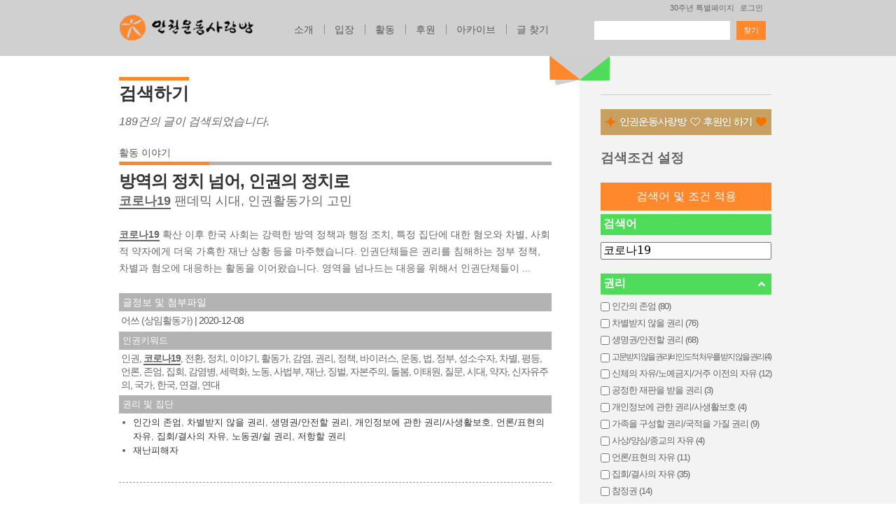

--- FILE ---
content_type: text/html; charset=utf-8
request_url: https://www.sarangbang.or.kr/search?log=0&search=%EC%BD%94%EB%A1%9C%EB%82%9819
body_size: 54504
content:
<!DOCTYPE html>
<!--[if IEMobile 7]><html class="iem7"  lang="ko" dir="ltr"><![endif]-->
<!--[if lte IE 6]><html class="lt-ie9 lt-ie8 lt-ie7"  lang="ko" dir="ltr"><![endif]-->
<!--[if (IE 7)&(!IEMobile)]><html class="lt-ie9 lt-ie8"  lang="ko" dir="ltr"><![endif]-->
<!--[if IE 8]><html class="lt-ie9"  lang="ko" dir="ltr"><![endif]-->
<!--[if (gte IE 9)|(gt IEMobile 7)]><!--><html  lang="ko" dir="ltr" prefix="content: http://purl.org/rss/1.0/modules/content/ dc: http://purl.org/dc/terms/ foaf: http://xmlns.com/foaf/0.1/ og: http://ogp.me/ns# rdfs: http://www.w3.org/2000/01/rdf-schema# sioc: http://rdfs.org/sioc/ns# sioct: http://rdfs.org/sioc/types# skos: http://www.w3.org/2004/02/skos/core# xsd: http://www.w3.org/2001/XMLSchema#"><!--<![endif]-->

<head profile="http://www.w3.org/1999/xhtml/vocab">
  <meta charset="utf-8" />
<meta name="Generator" content="Drupal 7 (http://drupal.org)" />
<link rel="canonical" href="/search" />
<link rel="shortlink" href="/node/72421" />
<link rel="shortcut icon" href="//www.sarangbang.or.kr/sites/default/themes/zen-sarangbang/favicon.ico" type="image/vnd.microsoft.icon" />
  <title>검색하기 | 인권운동사랑방</title>
    <meta name="MobileOptimized" content="width">
    <meta name="HandheldFriendly" content="true">
    <!--meta name="viewport" content="width=device-width"-->
	<meta name="viewport" content="width=device-width, initial-scale=1.0, user-scalable=0, minimum-scale=1.0, maximum-scale=1.0">
  <meta http-equiv="cleartype" content="on">

  <style>
@import url("//www.sarangbang.or.kr/modules/system/system.base.css?rtrhia");
@import url("//www.sarangbang.or.kr/modules/system/system.messages.css?rtrhia");
@import url("//www.sarangbang.or.kr/modules/system/system.theme.css?rtrhia");
</style>
<style>
@import url("//www.sarangbang.or.kr/sites/default/modules/simplenews/simplenews.css?rtrhia");
@import url("//www.sarangbang.or.kr/modules/comment/comment.css?rtrhia");
@import url("//www.sarangbang.or.kr/sites/default/modules/date/date_api/date.css?rtrhia");
@import url("//www.sarangbang.or.kr/sites/default/modules/date/date_popup/themes/datepicker.1.7.css?rtrhia");
@import url("//www.sarangbang.or.kr/modules/field/theme/field.css?rtrhia");
@import url("//www.sarangbang.or.kr/sites/default/modules/scald/modules/fields/mee/css/editor-global.css?rtrhia");
@import url("//www.sarangbang.or.kr/modules/node/node.css?rtrhia");
@import url("//www.sarangbang.or.kr/modules/user/user.css?rtrhia");
@import url("//www.sarangbang.or.kr/sites/default/modules/views/css/views.css?rtrhia");
</style>
<style>
@import url("//www.sarangbang.or.kr/sites/default/modules/ctools/css/ctools.css?rtrhia");
@import url("//www.sarangbang.or.kr/sites/default/modules/panels/css/panels.css?rtrhia");
@import url("//www.sarangbang.or.kr/sites/default/libraries/superfish/css/superfish.css?rtrhia");
</style>
<style>
@import url("//www.sarangbang.or.kr/sites/default/themes/zen-sarangbang/css/normalize.css?rtrhia");
@import url("//www.sarangbang.or.kr/sites/default/themes/zen-sarangbang/css/wireframes.css?rtrhia");
@import url("//www.sarangbang.or.kr/sites/default/themes/zen-sarangbang/css/layouts/responsive-sidebars.css?rtrhia");
@import url("//www.sarangbang.or.kr/sites/default/themes/zen-sarangbang/css/tabs.css?rtrhia");
@import url("//www.sarangbang.or.kr/sites/default/themes/zen-sarangbang/css/pages.css?rtrhia");
@import url("//www.sarangbang.or.kr/sites/default/themes/zen-sarangbang/css/blocks.css?rtrhia");
@import url("//www.sarangbang.or.kr/sites/default/themes/zen-sarangbang/css/navigation.css?rtrhia");
@import url("//www.sarangbang.or.kr/sites/default/themes/zen-sarangbang/css/comments.css?rtrhia");
@import url("//www.sarangbang.or.kr/sites/default/themes/zen-sarangbang/css/forms.css?rtrhia");
@import url("//www.sarangbang.or.kr/sites/default/themes/zen-sarangbang/css/fields.css?rtrhia");
@import url("//www.sarangbang.or.kr/sites/default/themes/zen-sarangbang/css/print.css?rtrhia");
@import url("//www.sarangbang.or.kr/sites/default/themes/zen-sarangbang/css/common.css?rtrhia");
@import url("//www.sarangbang.or.kr/sites/default/themes/zen-sarangbang/css/front.css?rtrhia");
@import url("//www.sarangbang.or.kr/sites/default/themes/zen-sarangbang/css/list.css?rtrhia");
@import url("//www.sarangbang.or.kr/sites/default/themes/zen-sarangbang/css/search.css?rtrhia");
@import url("//www.sarangbang.or.kr/sites/default/themes/zen-sarangbang/css/view.css?rtrhia");
@import url("//www.sarangbang.or.kr/sites/default/themes/zen-sarangbang/css/responsive.css?rtrhia");
@import url("//www.sarangbang.or.kr/sites/default/themes/zen-sarangbang/css/write.css?rtrhia");
@import url("//www.sarangbang.or.kr/sites/default/themes/zen-sarangbang/libraries/fontawesome/css/all.min.css?rtrhia");
@import url("//www.sarangbang.or.kr/sites/default/themes/zen-sarangbang/libraries/bootstrap/css/bootstrap.custom.css?rtrhia");
</style>
  <script src="//www.sarangbang.or.kr/sites/default/files/js/js_vDrW3Ry_4gtSYaLsh77lWhWjIC6ml2QNkcfvfP5CVFs.js"></script>
<script src="//www.sarangbang.or.kr/sites/default/files/js/js_VSKym_zvLDl1YMcD5l44PH639lM-s2e_cUdppITeDjA.js"></script>
<script src="//www.sarangbang.or.kr/sites/default/files/js/js_MnUZ2m6LubbZuwvldzJQzhtbDwKM6Q8p_ldm3NLJ7Fw.js"></script>
<script>(function(i,s,o,g,r,a,m){i["GoogleAnalyticsObject"]=r;i[r]=i[r]||function(){(i[r].q=i[r].q||[]).push(arguments)},i[r].l=1*new Date();a=s.createElement(o),m=s.getElementsByTagName(o)[0];a.async=1;a.src=g;m.parentNode.insertBefore(a,m)})(window,document,"script","//www.google-analytics.com/analytics.js","ga");ga("create", "UA-10619556-1", {"cookieDomain":"auto"});ga("send", "pageview");</script>
<script src="//www.sarangbang.or.kr/sites/default/files/js/js_o1qyFjHGhEWoCZtyevLVOe-EhiiwbEVK3Nt2EwOFxfo.js"></script>
<script src="//www.sarangbang.or.kr/sites/default/files/js/js_pG4ShUxy4kEY4OeB1Ta24MFvpzlCEwpwagR6ejFon98.js"></script>
<script>jQuery.extend(Drupal.settings, {"basePath":"\/","pathPrefix":"","ajaxPageState":{"theme":"zen_sarangbang","theme_token":"AeX-fr1EuV3KKGiMT2WaX3AeoVvIiCa8EqNzmrTT3Gk","js":{"modules\/statistics\/statistics.js":1,"misc\/jquery.js":1,"misc\/jquery.once.js":1,"misc\/drupal.js":1,"sites\/default\/modules\/autoupload\/js\/autoupload.js":1,"public:\/\/languages\/ko_6BMFcdOmvUSzqYYaSApQcdNOV9jtQNkAtwBsFhD7XY8.js":1,"sites\/default\/modules\/srb\/srb.js":1,"sites\/default\/pages\/search.js":1,"sites\/default\/modules\/google_analytics\/googleanalytics.js":1,"0":1,"sites\/default\/libraries\/superfish\/jquery.hoverIntent.minified.js":1,"sites\/default\/libraries\/superfish\/sfsmallscreen.js":1,"sites\/default\/libraries\/superfish\/supposition.js":1,"sites\/default\/libraries\/superfish\/superfish.js":1,"sites\/default\/libraries\/superfish\/supersubs.js":1,"sites\/default\/modules\/superfish\/superfish.js":1,"sites\/default\/themes\/zen-sarangbang\/js\/script.js":1,"sites\/default\/themes\/zen-sarangbang\/js\/autofill-writing-kokji.js":1,"sites\/default\/themes\/zen-sarangbang\/js\/common.js":1},"css":{"modules\/system\/system.base.css":1,"modules\/system\/system.menus.css":1,"modules\/system\/system.messages.css":1,"modules\/system\/system.theme.css":1,"sites\/default\/modules\/simplenews\/simplenews.css":1,"modules\/comment\/comment.css":1,"sites\/default\/modules\/date\/date_api\/date.css":1,"sites\/default\/modules\/date\/date_popup\/themes\/datepicker.1.7.css":1,"modules\/field\/theme\/field.css":1,"sites\/default\/modules\/scald\/modules\/fields\/mee\/css\/editor-global.css":1,"modules\/node\/node.css":1,"modules\/user\/user.css":1,"sites\/default\/modules\/views\/css\/views.css":1,"sites\/default\/modules\/ctools\/css\/ctools.css":1,"sites\/default\/modules\/panels\/css\/panels.css":1,"sites\/default\/libraries\/superfish\/css\/superfish.css":1,"sites\/default\/themes\/zen-sarangbang\/system.menus.css":1,"sites\/default\/themes\/zen-sarangbang\/css\/normalize.css":1,"sites\/default\/themes\/zen-sarangbang\/css\/wireframes.css":1,"sites\/default\/themes\/zen-sarangbang\/css\/layouts\/responsive-sidebars.css":1,"sites\/default\/themes\/zen-sarangbang\/css\/page-backgrounds.css":1,"sites\/default\/themes\/zen-sarangbang\/css\/tabs.css":1,"sites\/default\/themes\/zen-sarangbang\/css\/pages.css":1,"sites\/default\/themes\/zen-sarangbang\/css\/blocks.css":1,"sites\/default\/themes\/zen-sarangbang\/css\/navigation.css":1,"sites\/default\/themes\/zen-sarangbang\/css\/comments.css":1,"sites\/default\/themes\/zen-sarangbang\/css\/forms.css":1,"sites\/default\/themes\/zen-sarangbang\/css\/fields.css":1,"sites\/default\/themes\/zen-sarangbang\/css\/print.css":1,"sites\/default\/themes\/zen-sarangbang\/css\/common.css":1,"sites\/default\/themes\/zen-sarangbang\/css\/front.css":1,"sites\/default\/themes\/zen-sarangbang\/css\/list.css":1,"sites\/default\/themes\/zen-sarangbang\/css\/search.css":1,"sites\/default\/themes\/zen-sarangbang\/css\/view.css":1,"sites\/default\/themes\/zen-sarangbang\/css\/responsive.css":1,"sites\/default\/themes\/zen-sarangbang\/css\/write.css":1,"sites\/default\/themes\/zen-sarangbang\/libraries\/fontawesome\/css\/all.min.css":1,"sites\/default\/themes\/zen-sarangbang\/libraries\/bootstrap\/css\/bootstrap.custom.css":1}},"googleanalytics":{"trackOutbound":1,"trackMailto":1,"trackDownload":1,"trackDownloadExtensions":"7z|aac|arc|arj|asf|asx|avi|bin|csv|doc(x|m)?|dot(x|m)?|exe|flv|gif|gz|gzip|hqx|jar|jpe?g|js|mp(2|3|4|e?g)|mov(ie)?|msi|msp|pdf|phps|png|ppt(x|m)?|pot(x|m)?|pps(x|m)?|ppam|sld(x|m)?|thmx|qtm?|ra(m|r)?|sea|sit|tar|tgz|torrent|txt|wav|wma|wmv|wpd|xls(x|m|b)?|xlt(x|m)|xlam|xml|z|zip"},"statistics":{"data":{"nid":"72421"},"url":"\/modules\/statistics\/statistics.php"},"superfish":{"1":{"id":"1","sf":{"animation":{"opacity":"show","height":"show"},"speed":"\u0027fast\u0027","autoArrows":false,"dropShadows":true,"disableHI":false},"plugins":{"smallscreen":{"mode":"window_width","breakpoint":781,"addSelected":false,"menuClasses":false,"hyperlinkClasses":false,"title":"\uba54\ub274"},"supposition":true,"bgiframe":false,"supersubs":{"minWidth":"12","maxWidth":"27","extraWidth":1}}}}});</script>
      <!--[if lt IE 9]>
    <script src="/sites/default/themes/zen/js/html5-respond.js"></script>
    <![endif]-->
  </head>
<body class="html not-front not-logged-in one-sidebar sidebar-second page-node page-node- page-node-72421 node-type-page section-search page-panels" >
      <p id="skip-link">
      <a href="#main-menu" class="element-invisible element-focusable">Jump to navigation</a>
    </p>
      
<header id="header" role="banner">
	<div class="width-940">
    	<hgroup id="name-and-slogan">
        	<h1 id="site-name">
       			<a href="/" title="홈" rel="home" id="logo"><img src="//www.sarangbang.or.kr/sites/default/themes/zen-sarangbang/logo.png" alt="인권운동사랑방" /></a>
    		</h1>
    	</hgroup><!-- /#name-and-slogan -->
		<!--i class="fas fa-search"></i-->
		  <div class="header__region region region-header">
    <div id="block-system-user-menu" class="block block-system block-menu first last odd" role="navigation">

      
  <ul class="menu"><li class="menu__item is-leaf first leaf"><a href="https://30th-sarangbang.webflow.io/" title="" class="menu__link">30주년 특별페이지</a></li>
<li class="menu__item is-leaf last leaf"><a href="/user/login" class="menu__link">로그인</a></li>
</ul>
</div><!-- /.block -->
  </div><!-- /.region -->
		<div id="mobile-search">
			<form action="/search" method="GET">
				<input type="hidden" name="log" value="1" />
 				<input type="text" name="search" value="" size="15" maxlength="128" />
				<input type="submit" value="찾기"   class="element-invisible"/>
			</form>
		</div><!-- end of mobile-search-->
	</div><!-- end of width-940-->
</header>

<div id="page">
    <div id="main">
		<div id="mobile-banner">
			<a href="/content/support"><img src="/sites/default/images/bn_main_02_780.jpg" alt="인권운동사랑방 후원하기" /></a>
		</div>
    <div id="content" class="column" role="main">
                  <a id="main-content"></a>
                    <h1 class="title" id="page-title">검색하기</h1>
                                    


<article class="node-72421 node node-page view-mode-full clearfix" about="/search" typeof="foaf:Document">

      <header>
                  <span property="dc:title" content="검색하기" class="rdf-meta element-hidden"></span>
      
          </header>
  
  <div class="field field-name-body field-type-text-with-summary field-label-hidden"><div class="field-items"><div class="field-item even" property="content:encoded"><div id="search-list-wrap">
	<form action="/search" method="GET" id="search-form-mobile" name="search-form-mobile">
		<input type="text" name="search-mobile" id="search-mobile" title="검색어 입력" placeholder="검색어 입력" value="코로나19" / >
		<input type="submit" value="검색" class="submit"  />
	</form>
	<p class="description">189건의 글이 검색되었습니다. </p>
	<ul class="search-list">
					<li class="even search-item">
				<p class="kokji">
											<span>활동 이야기</span>
									</p>
				<h2><a href="/writing/73604">방역의 정치 넘어, 인권의 정치로</a></h2>
				<h3><a href="/writing/73604"><em class="highlighted">코로나19</em> 팬데믹 시대, 인권활동가의 고민</a></h3>
				<p class="body"><a href="/writing/73604"><em class="highlighted">코로나19</em> 확산 이후 한국 사회는 강력한 방역 정책과 행정 조치, 특정 집단에 대한 혐오와 차별, 사회적 약자에게 더욱 가혹한 재난 상황 등을 마주했습니다. 인권단체들은 권리를 침해하는 정부 정책, 차별과 혐오에 대응하는 활동을 이어왔습니다. 영역을 넘나드는 대응을 위해서 인권단체들이 ...</a></p>
				<div class="item-meta">
					<div class="item-info">
						<label>글정보 및 첨부파일</label>
						<p>
											
													<span><a href="/search?author=%EC%96%B4%EC%93%B0%20%28%EC%83%81%EC%9E%84%ED%99%9C%EB%8F%99%EA%B0%80%29">어쓰 (상임활동가)</a></span>
													<span>2020-12-08</span>
							<!--span>120번 읽음</span-->
							<!--span>s: 274</span-->
						</p>
					</div>
											<div><label>인권키워드</label><p><a href="/search?log=0&search=%EC%9D%B8%EA%B6%8C">인권</a>, <a href="/search?log=0&search=%3Cem%20class%3D%22highlighted%22%3E%EC%BD%94%EB%A1%9C%EB%82%9819%3C%2Fem%3E"><em class="highlighted">코로나19</em></a>, <a href="/search?log=0&search=%EC%A0%84%ED%99%98">전환</a>, <a href="/search?log=0&search=%EC%A0%95%EC%B9%98">정치</a>, <a href="/search?log=0&search=%EC%9D%B4%EC%95%BC%EA%B8%B0">이야기</a>, <a href="/search?log=0&search=%ED%99%9C%EB%8F%99%EA%B0%80">활동가</a>, <a href="/search?log=0&search=%EA%B0%90%EC%97%BC">감염</a>, <a href="/search?log=0&search=%EA%B6%8C%EB%A6%AC">권리</a>, <a href="/search?log=0&search=%EC%A0%95%EC%B1%85">정책</a>, <a href="/search?log=0&search=%EB%B0%94%EC%9D%B4%EB%9F%AC%EC%8A%A4">바이러스</a>, <a href="/search?log=0&search=%EC%9A%B4%EB%8F%99">운동</a>, <a href="/search?log=0&search=%EB%B2%95">법</a>, <a href="/search?log=0&search=%EC%A0%95%EB%B6%80">정부</a>, <a href="/search?log=0&search=%EC%84%B1%EC%86%8C%EC%88%98%EC%9E%90">성소수자</a>, <a href="/search?log=0&search=%EC%B0%A8%EB%B3%84">차별</a>, <a href="/search?log=0&search=%ED%8F%89%EB%93%B1">평등</a>, <a href="/search?log=0&search=%EC%96%B8%EB%A1%A0">언론</a>, <a href="/search?log=0&search=%EC%A1%B4%EC%97%84">존엄</a>, <a href="/search?log=0&search=%EC%A7%91%ED%9A%8C">집회</a>, <a href="/search?log=0&search=%EA%B0%90%EC%97%BC%EB%B3%91">감염병</a>, <a href="/search?log=0&search=%EC%84%B8%EB%A0%A5%ED%99%94">세력화</a>, <a href="/search?log=0&search=%EB%85%B8%EB%8F%99">노동</a>, <a href="/search?log=0&search=%EC%82%AC%EB%B2%95%EB%B6%80">사법부</a>, <a href="/search?log=0&search=%EC%9E%AC%EB%82%9C">재난</a>, <a href="/search?log=0&search=%EC%A7%95%EB%B2%8C">징벌</a>, <a href="/search?log=0&search=%EC%9E%90%EB%B3%B8%EC%A3%BC%EC%9D%98">자본주의</a>, <a href="/search?log=0&search=%EB%8F%8C%EB%B4%84">돌봄</a>, <a href="/search?log=0&search=%EC%9D%B4%ED%83%9C%EC%9B%90">이태원</a>, <a href="/search?log=0&search=%EC%A7%88%EB%AC%B8">질문</a>, <a href="/search?log=0&search=%EC%8B%9C%EB%8C%80">시대</a>, <a href="/search?log=0&search=%EC%95%BD%EC%9E%90">약자</a>, <a href="/search?log=0&search=%EC%8B%A0%EC%9E%90%EC%9C%A0%EC%A3%BC%EC%9D%98">신자유주의</a>, <a href="/search?log=0&search=%EA%B5%AD%EA%B0%80">국가</a>, <a href="/search?log=0&search=%ED%95%9C%EA%B5%AD">한국</a>, <a href="/search?log=0&search=%EC%97%B0%EA%B2%B0">연결</a>, <a href="/search?log=0&search=%EC%97%B0%EB%8C%80">연대</a></p></div>
																<div>
							<label>권리 및 집단</label>
							<ul class="category">
								<li><a href="/search?tid%5B%5D=61">인간의 존엄</a>, <a href="/search?tid%5B%5D=62">차별받지 않을 권리</a>, <a href="/search?tid%5B%5D=63">생명권/안전할 권리</a>, <a href="/search?tid%5B%5D=67">개인정보에 관한 권리/사생활보호</a>, <a href="/search?tid%5B%5D=70">언론/표현의 자유</a>, <a href="/search?tid%5B%5D=71">집회/결사의 자유</a>, <a href="/search?tid%5B%5D=73">노동권/쉴 권리</a>, <a href="/search?tid%5B%5D=76">저항할 권리</a></li><li><a href="/search?tid%5B%5D=88">재난피해자</a></li>							</ul>
						</div>
									</div>
		</li>
						<li class="odd search-item">
				<p class="kokji">
											<span>사랑방의 한달</span>
									</p>
				<h2><a href="/writing/73343">5월 사랑방에서는 어떤 활동들을?</a></h2>
				<h3><a href="/writing/73343"></a></h3>
				<p class="body"><a href="/writing/73343">... 함께 쉼을 잘 권하고 보장하기 위한 조직의 역할을 고민해 나가보려 합니다. 5월 14일, <em class="highlighted">코로나19</em> 대응, 지금 필요한 것은 이태원 클럽에 <em class="highlighted">코로나19</em> 확진자가 다녀갔다는 소식이 전해진 이후 지자체는 재난문자에 불필요한 성 정체성을 명기하고, 언론은 성소수자 이야기를 자극적으로 전달하기에...</a></p>
				<div class="item-meta">
					<div class="item-info">
						<label>글정보 및 첨부파일</label>
						<p>
											
													<span><a href="/search?author=%EC%9D%B8%EA%B6%8C%EC%9A%B4%EB%8F%99%EC%82%AC%EB%9E%91%EB%B0%A9">인권운동사랑방</a></span>
													<span>2020-06-12</span>
							<!--span>83번 읽음</span-->
							<!--span>s: 272</span-->
						</p>
					</div>
											<div><label>인권키워드</label><p><a href="/search?log=0&search=%EA%B5%AD%ED%9A%8C">국회</a>, <a href="/search?log=0&search=%3Cem%20class%3D%22highlighted%22%3E%EC%BD%94%EB%A1%9C%EB%82%9819%3C%2Fem%3E"><em class="highlighted">코로나19</em></a>, <a href="/search?log=0&search=%EC%82%AC%EB%9E%91%EB%B0%A9">사랑방</a>, <a href="/search?log=0&search=%EC%84%B8%EC%9B%94%ED%98%B8%EC%B0%B8%EC%82%AC">세월호참사</a>, <a href="/search?log=0&search=%EA%B6%8C%EB%A6%AC">권리</a>, <a href="/search?log=0&search=%EC%B0%A8%EB%B3%84%EA%B8%88%EC%A7%80%EB%B2%95">차별금지법</a>, <a href="/search?log=0&search=%EB%85%B8%EB%9E%80%EB%A6%AC%EB%B3%B8%EC%9D%B8%EA%B6%8C%EB%AA%A8%EC%9E%84">노란리본인권모임</a>, <a href="/search?log=0&search=%EC%83%9D%EB%AA%85">생명</a>, <a href="/search?log=0&search=%EC%A7%91%ED%9A%8C">집회</a>, <a href="/search?log=0&search=%ED%9C%B4%EA%B0%80">휴가</a>, <a href="/search?log=0&search=%ED%8F%89%EB%93%B1">평등</a>, <a href="/search?log=0&search=%EA%B7%B8%EB%A6%B0%EB%89%B4%EB%94%9C">그린뉴딜</a>, <a href="/search?log=0&search=%EC%84%B1%EC%86%8C%EC%88%98%EC%9E%90">성소수자</a>, <a href="/search?log=0&search=%EC%A1%B4%EC%97%84">존엄</a>, <a href="/search?log=0&search=%EC%A7%91%EC%8B%9C%EB%B2%95">집시법</a>, <a href="/search?log=0&search=%EC%B0%A8%EB%B3%84">차별</a>, <a href="/search?log=0&search=%ED%8E%98%EB%AF%B8%EB%8B%88%EC%A6%98">페미니즘</a>, <a href="/search?log=0&search=%ED%94%BC%ED%95%B4%EC%9E%90">피해자</a>, <a href="/search?log=0&search=%EA%B2%BD%EC%B0%B0">경찰</a>, <a href="/search?log=0&search=%EC%A4%91%EB%8C%80%EC%9E%AC%ED%95%B4%EA%B8%B0%EC%97%85%EC%B2%98%EB%B2%8C%EB%B2%95">중대재해기업처벌법</a>, <a href="/search?log=0&search=%ED%8A%B8%EB%9E%9C%EC%8A%A4%EC%A0%A0%EB%8D%94">트랜스젠더</a>, <a href="/search?log=0&search=%EA%B3%B5%EB%8B%A8">공단</a>, <a href="/search?log=0&search=%EC%9D%B4%EC%95%BC%EA%B8%B0">이야기</a>, <a href="/search?log=0&search=%EC%A1%B0%EC%A7%81">조직</a>, <a href="/search?log=0&search=%EC%82%B0%EC%9E%AC">산재</a>, <a href="/search?log=0&search=%EA%B5%AD%EA%B0%80%EC%9D%B8%EA%B6%8C%EC%9C%84%EC%9B%90%ED%9A%8C">국가인권위원회</a>, <a href="/search?log=0&search=%EB%B6%88%ED%8F%89%EB%93%B1">불평등</a>, <a href="/search?log=0&search=%EC%84%B8%EC%9B%94%ED%98%B8">세월호</a>, <a href="/search?log=0&search=%EC%95%88%EC%A0%84">안전</a>, <a href="/search?log=0&search=%EC%96%B8%EB%A1%A0">언론</a>, <a href="/search?log=0&search=%EC%97%AC%EC%84%B1">여성</a>, <a href="/search?log=0&search=%EC%9D%B8%EA%B6%8C">인권</a>, <a href="/search?log=0&search=%EC%9E%84%EA%B8%88">임금</a>, <a href="/search?log=0&search=%EC%9E%AC%EB%82%9C%EC%B0%B8%EC%82%AC">재난참사</a>, <a href="/search?log=0&search=%EC%B0%B8%EC%82%AC">참사</a>, <a href="/search?log=0&search=%EB%B0%98%EC%B0%A8%EB%B3%84">반차별</a>, <a href="/search?log=0&search=11%EC%A1%B0">11조</a>, <a href="/search?log=0&search=%ED%97%8C%EB%B2%95%EB%B6%88%ED%95%A9%EC%B9%98">헌법불합치</a>, <a href="/search?log=0&search=%EB%B2%94%EC%A3%84">범죄</a>, <a href="/search?log=0&search=%EB%8B%A4%EC%A7%90">다짐</a>, <a href="/search?log=0&search=%EC%A7%84%EC%83%81%EA%B7%9C%EB%AA%85">진상규명</a>, <a href="/search?log=0&search=%EB%85%B9%EC%83%89%EC%84%B1%EC%9E%A5">녹색성장</a>, <a href="/search?log=0&search=%EC%9D%B4%ED%83%9C%EC%9B%90">이태원</a>, <a href="/search?log=0&search=%EC%8B%9C%EB%AF%BC%EC%82%AC%ED%9A%8C">시민사회</a>, <a href="/search?log=0&search=%EC%9A%B4%EB%8F%99">운동</a>, <a href="/search?log=0&search=%EC%9D%BC%EC%9E%90%EB%A6%AC">일자리</a>, <a href="/search?log=0&search=%EC%A0%9C%EB%8F%84">제도</a>, <a href="/search?log=0&search=%EC%A0%95%EC%B1%85">정책</a>, <a href="/search?log=0&search=%EB%94%94%EC%A7%80%ED%84%B8">디지털</a>, <a href="/search?log=0&search=%EC%9D%B4%EB%AA%85%EB%B0%95">이명박</a>, <a href="/search?log=0&search=%EC%97%B0%EB%8C%80">연대</a>, <a href="/search?log=0&search=%EB%B0%B0%EC%A0%9C">배제</a>, <a href="/search?log=0&search=%EC%A0%95%EB%B6%80">정부</a></p></div>
																<div>
							<label>권리 및 집단</label>
							<ul class="category">
								<li><a href="/search?tid%5B%5D=61">인간의 존엄</a>, <a href="/search?tid%5B%5D=62">차별받지 않을 권리</a>, <a href="/search?tid%5B%5D=63">생명권/안전할 권리</a>, <a href="/search?tid%5B%5D=70">언론/표현의 자유</a>, <a href="/search?tid%5B%5D=71">집회/결사의 자유</a>, <a href="/search?tid%5B%5D=73">노동권/쉴 권리</a>, <a href="/search?tid%5B%5D=76">저항할 권리</a></li>							</ul>
						</div>
									</div>
		</li>
						<li class="even search-item">
				<p class="kokji">
											<span>사랑방의 한달</span>
									</p>
				<h2><a href="/writing/73290">4월의 인권으로 읽는 세상</a></h2>
				<h3><a href="/writing/73290"></a></h3>
				<p class="body"><a href="/writing/73290">... 론이 함께 변해야 합니다. 신상공개가 국가의 책임을 면피하는 수단이 되어서는 안 됩니다. <em class="highlighted">코로나19</em>와 애도의 부재 <em class="highlighted">코로나19</em>로 인해 1만 명이 넘는 확진자와 200명이 넘는 사망자가 발생했으나, 이들에 대한 공감과 애도의 목소리는 찾아보기 어렵습니다. 바이러스에 감염된 사람과 감염되지 ...</a></p>
				<div class="item-meta">
					<div class="item-info">
						<label>글정보 및 첨부파일</label>
						<p>
											
													<span><a href="/search?author=%EC%9D%B8%EA%B6%8C%EC%9A%B4%EB%8F%99%EC%82%AC%EB%9E%91%EB%B0%A9">인권운동사랑방</a></span>
													<span>2020-05-13</span>
							<!--span>63번 읽음</span-->
							<!--span>s: 265</span-->
						</p>
					</div>
											<div><label>인권키워드</label><p><a href="/search?log=0&search=%EC%A7%91%ED%9A%8C">집회</a>, <a href="/search?log=0&search=%3Cem%20class%3D%22highlighted%22%3E%EC%BD%94%EB%A1%9C%EB%82%9819%3C%2Fem%3E"><em class="highlighted">코로나19</em></a>, <a href="/search?log=0&search=%EC%A0%95%EC%B1%85">정책</a>, <a href="/search?log=0&search=%EC%A0%95%EC%B9%98">정치</a>, <a href="/search?log=0&search=%EC%95%A0%EB%8F%84">애도</a>, <a href="/search?log=0&search=%EC%9D%B8%EA%B6%8C">인권</a>, <a href="/search?log=0&search=%EA%B0%90%EC%97%BC">감염</a>, <a href="/search?log=0&search=%EA%B3%B5%EA%B6%8C%EB%A0%A5">공권력</a>, <a href="/search?log=0&search=%EA%B5%AD%ED%9A%8C">국회</a>, <a href="/search?log=0&search=%EC%A7%91%EC%8B%9C%EB%B2%95">집시법</a>, <a href="/search?log=0&search=%EA%B0%90%EC%97%BC%EB%B3%91">감염병</a>, <a href="/search?log=0&search=%EA%B6%8C%EB%A6%AC">권리</a>, <a href="/search?log=0&search=%EC%B4%9D%EC%84%A0">총선</a>, <a href="/search?log=0&search=%EC%84%B1%EC%B0%A9%EC%B7%A8">성착취</a>, <a href="/search?log=0&search=%EC%84%A0%EA%B1%B0">선거</a>, <a href="/search?log=0&search=%EC%84%B8%EB%A0%A5">세력</a>, <a href="/search?log=0&search=%EC%A0%95%EB%B6%80">정부</a>, <a href="/search?log=0&search=%EB%B0%94%EC%9D%B4%EB%9F%AC%EC%8A%A4">바이러스</a>, <a href="/search?log=0&search=%EC%82%AC%EB%B2%95%EB%B6%80">사법부</a>, <a href="/search?log=0&search=%EC%84%B8%EC%9B%94%ED%98%B8">세월호</a>, <a href="/search?log=0&search=%EC%88%98%EC%82%AC%EA%B8%B0%EA%B4%80">수사기관</a>, <a href="/search?log=0&search=%EC%96%B8%EB%A1%A0">언론</a>, <a href="/search?log=0&search=%EC%9E%AC%EB%82%9C">재난</a>, <a href="/search?log=0&search=%EC%B0%B8%EC%82%AC">참사</a>, <a href="/search?log=0&search=11%EC%A1%B0">11조</a>, <a href="/search?log=0&search=%ED%97%8C%EB%B2%95%EB%B6%88%ED%95%A9%EC%B9%98">헌법불합치</a>, <a href="/search?log=0&search=%EB%B6%88%EC%B2%98%EB%B2%8C">불처벌</a>, <a href="/search?log=0&search=%EA%B2%BD%EC%B0%B0">경찰</a>, <a href="/search?log=0&search=%EC%9D%B4%EC%95%BC%EA%B8%B0">이야기</a>, <a href="/search?log=0&search=%EC%9A%B4%EB%8F%99">운동</a>, <a href="/search?log=0&search=%EC%A1%B0%EC%A7%81">조직</a>, <a href="/search?log=0&search=%EC%97%AD%EC%82%AC">역사</a>, <a href="/search?log=0&search=%EA%B5%AD%EA%B0%80">국가</a>, <a href="/search?log=0&search=%EC%97%B0%EA%B2%B0">연결</a>, <a href="/search?log=0&search=%EC%84%9C%EC%9A%B8%EC%8B%9C">서울시</a>, <a href="/search?log=0&search=%EB%94%94%EC%A7%80%ED%84%B8">디지털</a>, <a href="/search?log=0&search=%EB%B0%B0%EC%A0%9C">배제</a></p></div>
																<div>
							<label>권리 및 집단</label>
							<ul class="category">
								<li><a href="/search?tid%5B%5D=66">공정한 재판을 받을 권리</a>, <a href="/search?tid%5B%5D=71">집회/결사의 자유</a>, <a href="/search?tid%5B%5D=72">참정권</a></li><li><a href="/search?tid%5B%5D=77">여성</a>, <a href="/search?tid%5B%5D=88">재난피해자</a>, <a href="/search?tid%5B%5D=92">노동자</a></li>							</ul>
						</div>
									</div>
		</li>
						<li class="odd search-item">
				<p class="kokji">
											<span>활동 이야기</span>
									</p>
				<h2><a href="/writing/73880">백신 접종, 더 많은 의견과 더 소란스러운 논쟁을</a></h2>
				<h3><a href="/writing/73880"><<em class="highlighted">코로나19</em> 백신접종에 대한 인권시민사회 연속집담회> 후기</a></h3>
				<p class="body"><a href="/writing/73880">지난 2월 초부터 한국에서 <em class="highlighted">코로나19</em> 백신 접종이 시작됐습니다. ‘코로나 종식’에 대한 기대가 조심스레 피어오르기도 했지만, 그보다는 백신의 안정성이나 효과에 대한 우려가 더 크게 퍼지기도 했습니다. 정부는 이미 지난 12월, ‘70% 접종률 달성’을 통한 ‘집단 면역 형성’을 말하며 ...</a></p>
				<div class="item-meta">
					<div class="item-info">
						<label>글정보 및 첨부파일</label>
						<p>
											
													<span><a href="/search?author=%EC%96%B4%EC%93%B0%20%28%EC%83%81%EC%9E%84%ED%99%9C%EB%8F%99%EA%B0%80%29">어쓰 (상임활동가)</a></span>
													<span>2021-05-10</span>
							<!--span>183번 읽음</span-->
							<!--span>s: 239</span-->
						</p>
					</div>
											<div><label>인권키워드</label><p><a href="/search?log=0&search=%EB%B0%B1%EC%8B%A0">백신</a>, <a href="/search?log=0&search=%3Cem%20class%3D%22highlighted%22%3E%EC%BD%94%EB%A1%9C%EB%82%9819%3C%2Fem%3E"><em class="highlighted">코로나19</em></a>, <a href="/search?log=0&search=%EB%B0%B0%EC%A0%9C">배제</a>, <a href="/search?log=0&search=%EB%B6%88%ED%8F%89%EB%93%B1">불평등</a>, <a href="/search?log=0&search=%EC%B0%A8%EB%B3%84">차별</a>, <a href="/search?log=0&search=%ED%8F%89%EB%93%B1">평등</a>, <a href="/search?log=0&search=%EC%9D%98%EB%A3%8C">의료</a>, <a href="/search?log=0&search=%EB%B0%94%EC%9D%B4%EB%9F%AC%EC%8A%A4">바이러스</a>, <a href="/search?log=0&search=%EC%A1%B4%EC%97%84">존엄</a>, <a href="/search?log=0&search=%ED%99%88%EB%A6%AC%EC%8A%A4">홈리스</a>, <a href="/search?log=0&search=%EC%A0%95%EB%B6%80">정부</a>, <a href="/search?log=0&search=%EB%85%B8%EB%8F%99%EC%9E%90">노동자</a>, <a href="/search?log=0&search=%EC%8B%9C%EC%84%A4">시설</a>, <a href="/search?log=0&search=%EC%9D%B4%EC%A3%BC%EB%85%B8%EB%8F%99%EC%9E%90">이주노동자</a>, <a href="/search?log=0&search=HIV">HIV</a>, <a href="/search?log=0&search=%EC%9D%B4%EC%95%BC%EA%B8%B0">이야기</a>, <a href="/search?log=0&search=%EA%B0%90%EC%97%BC">감염</a>, <a href="/search?log=0&search=%EA%B0%90%EC%97%BC%EC%9D%B8">감염인</a>, <a href="/search?log=0&search=%EA%B3%B5%EB%AC%B4%EC%9B%90">공무원</a>, <a href="/search?log=0&search=%EB%85%B8%EB%8F%99">노동</a>, <a href="/search?log=0&search=%EB%B9%84%EC%A0%95%EA%B7%9C%EC%A7%81">비정규직</a>, <a href="/search?log=0&search=%EC%8B%AC%EC%9D%98">심의</a>, <a href="/search?log=0&search=%EC%9D%B4%EC%A3%BC%EB%AF%BC">이주민</a>, <a href="/search?log=0&search=%EC%9D%B8%EA%B6%8C">인권</a>, <a href="/search?log=0&search=%EC%9E%A5%EC%95%A0">장애</a>, <a href="/search?log=0&search=%EC%9E%A5%EC%95%A0%EC%9D%B8">장애인</a>, <a href="/search?log=0&search=%EC%A4%91%EC%A6%9D%EC%9E%A5%EC%95%A0%EC%9D%B8">중증장애인</a>, <a href="/search?log=0&search=%EC%A0%91%EA%B7%BC%EA%B6%8C">접근권</a>, <a href="/search?log=0&search=%EC%8B%9C%EB%8C%80">시대</a>, <a href="/search?log=0&search=%EA%B5%AD%EA%B0%80">국가</a>, <a href="/search?log=0&search=%ED%95%9C%EA%B5%AD">한국</a>, <a href="/search?log=0&search=%EC%97%B0%EA%B2%B0">연결</a>, <a href="/search?log=0&search=%EC%A0%95%EC%B1%85">정책</a></p></div>
																<div>
							<label>권리 및 집단</label>
							<ul class="category">
								<li><a href="/search?tid%5B%5D=62">차별받지 않을 권리</a>, <a href="/search?tid%5B%5D=63">생명권/안전할 권리</a>, <a href="/search?tid%5B%5D=73">노동권/쉴 권리</a>, <a href="/search?tid%5B%5D=74">주거권/건강권/사회보장권</a></li><li><a href="/search?tid%5B%5D=79">장애인</a>, <a href="/search?tid%5B%5D=80">이주민</a>, <a href="/search?tid%5B%5D=81">난민</a>, <a href="/search?tid%5B%5D=82">HIV/AIDS 감염인</a>, <a href="/search?tid%5B%5D=84">노인</a>, <a href="/search?tid%5B%5D=85">감옥/시설수용인</a>, <a href="/search?tid%5B%5D=86">홈리스</a>, <a href="/search?tid%5B%5D=88">재난피해자</a></li>							</ul>
						</div>
									</div>
		</li>
						<li class="even search-item">
				<p class="kokji">
											<span>활동 이야기</span>
									</p>
				<h2><a href="/writing/73390"><em class="highlighted">코로나19</em> 시대에 인권을 말하기</a></h2>
				<h3><a href="/writing/73390">‘인간의 존엄과 평등을 위한 사회적 가이드라인’ 보고회</a></h3>
				<p class="body"><a href="/writing/73390"><em class="highlighted">코로나19</em> 확산 이후 ‘긴급한 재난 상황’이라는 인식 아래 강력한 방역 정책들이 시행되었고, 그 과정에서 인권의 원칙을 외치는 목소리는 마치 방역과 안전을 해치려는 시도처럼 이해되었습니다. 그러나 안전을 위해서라는 명목으로 인간의 존엄과 권리를 해치는 정책을 펼쳐나갈 때, 이 사회는 시...</a></p>
				<div class="item-meta">
					<div class="item-info">
						<label>글정보 및 첨부파일</label>
						<p>
											
													<span><a href="/search?author=%EC%96%B4%EC%93%B0%20%28%EC%83%81%EC%9E%84%ED%99%9C%EB%8F%99%EA%B0%80%29">어쓰 (상임활동가)</a></span>
													<span>2020-07-15</span>
							<!--span>363번 읽음</span-->
							<!--span>s: 235</span-->
						</p>
					</div>
											<div><label>인권키워드</label><p><a href="/search?log=0&search=%3Cem%20class%3D%22highlighted%22%3E%EC%BD%94%EB%A1%9C%EB%82%9819%3C%2Fem%3E"><em class="highlighted">코로나19</em></a>, <a href="/search?log=0&search=%EA%B6%8C%EB%A6%AC">권리</a>, <a href="/search?log=0&search=%EC%9D%B8%EA%B6%8C">인권</a>, <a href="/search?log=0&search=%EC%A1%B4%EC%97%84">존엄</a>, <a href="/search?log=0&search=%EA%B5%AD%EA%B0%80">국가</a>, <a href="/search?log=0&search=%EA%B0%90%EC%97%BC">감염</a>, <a href="/search?log=0&search=%ED%8F%89%EB%93%B1">평등</a>, <a href="/search?log=0&search=%EB%B0%94%EC%9D%B4%EB%9F%AC%EC%8A%A4">바이러스</a>, <a href="/search?log=0&search=%EC%9D%B4%EC%A3%BC%EB%AF%BC">이주민</a>, <a href="/search?log=0&search=%EC%8B%9C%EB%8C%80">시대</a>, <a href="/search?log=0&search=%EB%84%A4%ED%8A%B8%EC%9B%8C%ED%81%AC">네트워크</a>, <a href="/search?log=0&search=%EC%A0%95%EC%B1%85">정책</a>, <a href="/search?log=0&search=%EA%B0%9C%EC%9D%B8%EC%A0%95%EB%B3%B4">개인정보</a>, <a href="/search?log=0&search=%EB%82%9C%EB%AF%BC">난민</a>, <a href="/search?log=0&search=%EB%B6%88%ED%8F%89%EB%93%B1">불평등</a>, <a href="/search?log=0&search=%EC%9E%A5%EC%95%A0">장애</a>, <a href="/search?log=0&search=%EA%B1%B4%EA%B0%95">건강</a>, <a href="/search?log=0&search=%EC%9D%B4%EC%95%BC%EA%B8%B0">이야기</a>, <a href="/search?log=0&search=%EA%B0%90%EC%8B%9C">감시</a>, <a href="/search?log=0&search=%EA%B1%B4%EA%B0%95%EA%B6%8C">건강권</a>, <a href="/search?log=0&search=%EB%85%B8%EB%8F%99%EC%9E%90">노동자</a>, <a href="/search?log=0&search=%EC%84%B8%EC%9B%94%ED%98%B8%EC%B0%B8%EC%82%AC">세월호참사</a>, <a href="/search?log=0&search=%EC%8B%9C%EC%84%A4">시설</a>, <a href="/search?log=0&search=%EC%95%84%EB%8F%99">아동</a>, <a href="/search?log=0&search=%EC%96%B8%EB%A1%A0">언론</a>, <a href="/search?log=0&search=%EC%A0%95%EB%B3%B4%EC%9D%B8%EA%B6%8C">정보인권</a>, <a href="/search?log=0&search=%EC%A7%88%EB%B3%91">질병</a>, <a href="/search?log=0&search=%EC%A7%91%ED%9A%8C">집회</a>, <a href="/search?log=0&search=%ED%99%88%EB%A6%AC%EC%8A%A4">홈리스</a>, <a href="/search?log=0&search=%EB%A9%94%EB%A5%B4%EC%8A%A4">메르스</a>, <a href="/search?log=0&search=%EC%A7%88%EB%B3%91%EA%B4%80%EB%A6%AC%EB%B3%B8%EB%B6%80">질병관리본부</a>, <a href="/search?log=0&search=%ED%95%99%EA%B5%90">학교</a>, <a href="/search?log=0&search=%EA%B6%8C%EB%A0%A5">권력</a>, <a href="/search?log=0&search=%EA%B8%B0%EB%B3%B8%EA%B6%8C">기본권</a>, <a href="/search?log=0&search=%EC%96%B8%EC%96%B4">언어</a>, <a href="/search?log=0&search=%EC%A0%95%EB%B6%80">정부</a>, <a href="/search?log=0&search=%EC%86%8C%EC%88%98%EC%9E%90">소수자</a></p></div>
																<div>
							<label>권리 및 집단</label>
							<ul class="category">
								<li><a href="/search?tid%5B%5D=62">차별받지 않을 권리</a>, <a href="/search?tid%5B%5D=63">생명권/안전할 권리</a>, <a href="/search?tid%5B%5D=73">노동권/쉴 권리</a></li><li><a href="/search?tid%5B%5D=77">여성</a>, <a href="/search?tid%5B%5D=80">이주민</a>, <a href="/search?tid%5B%5D=92">노동자</a></li>							</ul>
						</div>
									</div>
		</li>
				</ul>
	<h2 class="element-invisible">페이지</h2><div class="item-list"><ul class="pager"><li class="pager-current first">1</li>
<li class="pager-item"><a title="2 페이지로 가기" href="/search?page=1&amp;log=0&amp;search=%EC%BD%94%EB%A1%9C%EB%82%9819&amp;&amp;date=&amp;minYear=&amp;maxYear=&amp;author=&amp;order=">2</a></li>
<li class="pager-item"><a title="3 페이지로 가기" href="/search?page=2&amp;log=0&amp;search=%EC%BD%94%EB%A1%9C%EB%82%9819&amp;&amp;date=&amp;minYear=&amp;maxYear=&amp;author=&amp;order=">3</a></li>
<li class="pager-item"><a title="4 페이지로 가기" href="/search?page=3&amp;log=0&amp;search=%EC%BD%94%EB%A1%9C%EB%82%9819&amp;&amp;date=&amp;minYear=&amp;maxYear=&amp;author=&amp;order=">4</a></li>
<li class="pager-item"><a title="5 페이지로 가기" href="/search?page=4&amp;log=0&amp;search=%EC%BD%94%EB%A1%9C%EB%82%9819&amp;&amp;date=&amp;minYear=&amp;maxYear=&amp;author=&amp;order=">5</a></li>
<li class="pager-ellipsis">…</li>
<li class="pager-next"><a title="다음 페이지" href="/search?page=1&amp;log=0&amp;search=%EC%BD%94%EB%A1%9C%EB%82%9819&amp;&amp;date=&amp;minYear=&amp;maxYear=&amp;author=&amp;order=">다음 ›</a></li>
<li class="pager-last last"><a title="마지막 페이지로 가기" href="/search?page=37&amp;log=0&amp;search=%EC%BD%94%EB%A1%9C%EB%82%9819&amp;&amp;date=&amp;minYear=&amp;maxYear=&amp;author=&amp;order=">마지막 »</a></li>
</ul></div></div>
</div></div></div>
  
  
</article><!-- /.node -->
<!-- block__no_wrapper -->
<!-- region__no_wrapper -->
      		    </div><!-- /#content -->

    <div id="navigation">
              <div class="region region-navigation">
    <div id="block-block-6" class="block block-block first odd">

      
   <div id="block-search-form" class="block block-search contextual-links-region first odd" role="search">
  <form action="/search" method="GET" id="search-block-form" accept-charset="UTF-8"><div><div class="container-inline">
      <h2 class="element-invisible">검색 폼</h2>
    <div class="form-item form-type-textfield form-item-search-block-form">
<input type="hidden" name="log" value="1" /><label class="element-invisible" for="edit-search-block-form--2">찾기 </label>
 <input title="찾고자 하는 단어를 입력하십시오" type="text" id="edit-search-block-form--2" name="search" value="" size="15" maxlength="128" class="form-text" /></div>
<div class="form-actions form-wrapper" id="edit-actions"><input type="submit" id="edit-submit" value="찾기" class="form-submit" /></div>

</div>
</div></form>
</div><!-- /.block -->
</div><!-- /.block -->
<div id="block-superfish-1" class="block block-superfish last even">

      
  <ul id="superfish-1" class="menu sf-menu sf-main-menu sf-horizontal sf-style-none sf-total-items-6 sf-parent-items-5 sf-single-items-1"><li id="menu-662-1" class="first odd sf-item-1 sf-depth-1 sf-total-children-6 sf-parent-children-0 sf-single-children-6 menuparent"><a href="/content/%EC%9D%B8%EA%B6%8C%EC%9A%B4%EB%8F%99%EC%82%AC%EB%9E%91%EB%B0%A9%EC%9D%80" title="" class="sf-depth-1 menuparent">소개</a><ul><li id="menu-668-1" class="first odd sf-item-1 sf-depth-2 sf-no-children"><a href="/content/%EC%9D%B8%EA%B6%8C%EC%9A%B4%EB%8F%99%EC%82%AC%EB%9E%91%EB%B0%A9%EC%9D%80" class="sf-depth-2">인권운동사랑방은...</a></li><li id="menu-669-1" class="middle even sf-item-2 sf-depth-2 sf-no-children"><a href="/content/%ED%99%9C%EB%8F%99%EA%B0%80-%EA%B5%AC%EC%84%B1" class="sf-depth-2">활동가 구성</a></li><li id="menu-670-1" class="middle odd sf-item-3 sf-depth-2 sf-no-children"><a href="/content/%EC%9A%B4%EB%8F%99%EC%9B%90%EC%B9%99%EC%84%A0%EC%96%B8" class="sf-depth-2">운동원칙선언</a></li><li id="menu-924-1" class="middle even sf-item-4 sf-depth-2 sf-no-children"><a href="/content/%EC%84%B1%EC%B0%A8%EB%B3%84%EA%B8%88%EC%A7%80-%EB%B0%8F-%EC%84%B1%ED%8F%AD%EB%A0%A5%EC%82%AC%EA%B1%B4-%ED%95%B4%EA%B2%B0%EC%9D%84-%EC%9C%84%ED%95%9C-%EB%82%B4%EA%B7%9C" title="" class="sf-depth-2">반성폭력내규</a></li><li id="menu-671-1" class="middle odd sf-item-5 sf-depth-2 sf-no-children"><a href="/content/%EC%9D%B8%EA%B6%8C%EC%9A%B4%EB%8F%99%EC%82%AC%EB%9E%91%EB%B0%A9%EC%9D%98-%EC%97%AD%EC%82%AC" class="sf-depth-2">역사</a></li><li id="menu-672-1" class="last even sf-item-6 sf-depth-2 sf-no-children"><a href="/content/%EC%B0%BE%EC%95%84%EC%98%A4%EC%8B%9C%EB%8A%94-%EA%B8%B8" class="sf-depth-2">찾아오시는 길</a></li></ul></li><li id="menu-663-1" class="middle even sf-item-2 sf-depth-1 sf-total-children-2 sf-parent-children-0 sf-single-children-2 menuparent"><a href="/%EA%BC%AD%EC%A7%80/%EC%9E%85%EC%9E%A5" class="sf-depth-1 menuparent">입장</a><ul><li id="menu-673-1" class="first odd sf-item-1 sf-depth-2 sf-no-children"><a href="/%EA%BC%AD%EC%A7%80/%EC%9D%B8%EA%B6%8C%EC%9C%BC%EB%A1%9C-%EC%9D%BD%EB%8A%94-%EC%84%B8%EC%83%81" class="sf-depth-2">인권으로 읽는 세상</a></li><li id="menu-674-1" class="last even sf-item-2 sf-depth-2 sf-no-children"><a href="/%EA%BC%AD%EC%A7%80/%EC%84%B1%EB%AA%85%EB%85%BC%ED%8F%89" class="sf-depth-2">성명/논평</a></li></ul></li><li id="menu-664-1" class="middle odd sf-item-3 sf-depth-1 sf-total-children-6 sf-parent-children-0 sf-single-children-6 menuparent"><a href="/%EA%BC%AD%EC%A7%80/%ED%99%9C%EB%8F%99" class="sf-depth-1 menuparent">활동</a><ul><li id="menu-675-1" class="first odd sf-item-1 sf-depth-2 sf-no-children"><a href="/%EA%BC%AD%EC%A7%80/%ED%99%9C%EB%8F%99-%EC%9D%B4%EC%95%BC%EA%B8%B0" class="sf-depth-2">활동 이야기</a></li><li id="menu-676-1" class="middle even sf-item-2 sf-depth-2 sf-no-children"><a href="/%EA%BC%AD%EC%A7%80/%ED%95%A8%EA%BB%98-%ED%95%B4%EC%9A%94" class="sf-depth-2">함께 해요</a></li><li id="menu-677-1" class="middle odd sf-item-3 sf-depth-2 sf-no-children"><a href="/content/%EC%9E%90%EC%9B%90%ED%99%9C%EB%8F%99%EC%8B%A0%EC%B2%AD" class="sf-depth-2">자원활동 신청</a></li><li id="menu-678-1" class="middle even sf-item-4 sf-depth-2 sf-no-children"><a href="/%EA%BC%AD%EC%A7%80/%ED%99%9C%EB%8F%99%EA%B0%80%EC%9D%98-%ED%8E%B8%EC%A7%80" class="sf-depth-2">활동가의 편지</a></li><li id="menu-681-1" class="middle odd sf-item-5 sf-depth-2 sf-no-children"><a href="/%EA%BC%AD%EC%A7%80/%EC%82%AC%EB%9E%91%EB%B0%A9%EC%9D%98-%ED%95%9C%EB%8B%AC" class="sf-depth-2">사랑방의 한 달</a></li><li id="menu-679-1" class="last even sf-item-6 sf-depth-2 sf-no-children"><a href="/content/%EC%97%B0%EB%8C%80%ED%99%9C%EB%8F%99" class="sf-depth-2">연대활동</a></li></ul></li><li id="menu-665-1" class="middle even sf-item-4 sf-depth-1 sf-total-children-6 sf-parent-children-0 sf-single-children-6 menuparent"><a href="/content/support" class="sf-depth-1 menuparent">후원</a><ul><li id="menu-680-1" class="first odd sf-item-1 sf-depth-2 sf-no-children"><a href="/content/support" title="" class="sf-depth-2">후원하기</a></li><li id="menu-682-1" class="middle even sf-item-2 sf-depth-2 sf-no-children"><a href="/%EA%BC%AD%EC%A7%80/%ED%9B%84%EC%9B%90%EC%9D%B8-%EC%9D%B8%ED%84%B0%EB%B7%B0" class="sf-depth-2">후원인 인터뷰</a></li><li id="menu-684-1" class="middle odd sf-item-3 sf-depth-2 sf-no-children"><a href="/%EA%BC%AD%EC%A7%80/%EC%82%B4%EB%A6%BC%EC%82%B4%EC%9D%B4" class="sf-depth-2">살림살이</a></li><li id="menu-683-1" class="middle even sf-item-4 sf-depth-2 sf-no-children"><a href="/%EA%BC%AD%EC%A7%80/%EB%B0%A5%EC%9D%80-%EB%A8%B9%EC%97%88%EC%86%8C" class="sf-depth-2">밥은 먹었소</a></li><li id="menu-685-1" class="middle odd sf-item-5 sf-depth-2 sf-no-children"><a href="/%EA%BC%AD%EC%A7%80/%EC%95%84%EA%B7%B8%EB%8C%80%EB%8B%A4%EA%B7%B8%EB%8C%80" class="sf-depth-2">아그대다그대</a></li><li id="menu-686-1" class="last even sf-item-6 sf-depth-2 sf-no-children"><a href="/%EA%BC%AD%EC%A7%80/%ED%9B%84%EC%9B%90%EC%9D%B8%EC%86%8C%EC%8B%9D%EC%A7%80-%EC%82%AC%EB%9E%8C%EC%82%AC%EB%9E%91" class="sf-depth-2">후원인소식지 사람사랑</a></li></ul></li><li id="menu-666-1" class="middle odd sf-item-5 sf-depth-1 sf-total-children-4 sf-parent-children-0 sf-single-children-4 menuparent"><a href="/search" title="" class="sf-depth-1 menuparent active">아카이브</a><ul><li id="menu-903-1" class="first odd sf-item-1 sf-depth-2 sf-no-children"><a href="/%EA%BC%AD%EC%A7%80/%EC%9E%90%EB%A3%8C%EC%8B%A4" title="" class="sf-depth-2">자료실</a></li><li id="menu-913-1" class="middle even sf-item-2 sf-depth-2 sf-no-children"><a href="/content/hrarchive" class="sf-depth-2">더 많은 자료는</a></li><li id="menu-904-1" class="middle odd sf-item-3 sf-depth-2 sf-no-children"><a href="/%EC%9D%B8%EA%B6%8C%EC%98%A4%EB%A6%84" class="sf-depth-2">인권오름</a></li><li id="menu-905-1" class="last even sf-item-4 sf-depth-2 sf-no-children"><a href="/%EC%9D%B8%EA%B6%8C%ED%95%98%EB%A3%A8%EC%86%8C%EC%8B%9D" class="sf-depth-2">인권하루소식</a></li></ul></li><li id="menu-906-1" class="active-trail last even sf-item-6 sf-depth-1 sf-no-children"><a href="/search" title="" class="sf-depth-1 active">글 찾기</a></li></ul>
</div><!-- /.block -->
  </div><!-- /.region -->
    </div><!-- /#navigation -->

    
          <aside class="sidebars">
                  <section class="region region-sidebar-second column sidebar">
    <div id="block-block-7" class="block block-block first odd">

      
  <a href="/content/support"><img src="/sites/default/images/bn_main_02_308.jpg" alt="인권운동사랑방 후원하기" /></a>

</div><!-- /.block -->
<div id="block-block-4" class="block block-block last even">

      
  <h3>검색조건 설정</h3>
<form action="/search" method="GET" id="search-form" name="search-form">
<input type="hidden" name="page" value="0"  />
<input type="hidden" name="prevsearch" id="prevsearch" value="코로나19"  />
<input type="submit" value="검색어 및 조건 적용" class="submit"  />
	<div class="section">
		<h4>검색어</h4>
		<input type="text" name="search" id="search" title="검색어 입력" placeholder="검색어 입력" value="코로나19" / >
	</div>
	<div class="section">
		<h4>권리<i class="fas fa-angle-up"></i></h4>
												<div class="option"><label class="term-61"><input type="checkbox" name="tid[]" value="61" />인간의 존엄 (80)</label></div>
															<div class="option"><label class="term-62"><input type="checkbox" name="tid[]" value="62" />차별받지 않을 권리 (76)</label></div>
															<div class="option"><label class="term-63"><input type="checkbox" name="tid[]" value="63" />생명권/안전할 권리 (68)</label></div>
															<div class="option"><label class="term-64"><input type="checkbox" name="tid[]" value="64" />고문받지 않을 권리/비인도적 처우를 받지 않을 권리 (4)</label></div>
															<div class="option"><label class="term-65"><input type="checkbox" name="tid[]" value="65" />신체의 자유/노예금지/거주 이전의 자유 (12)</label></div>
															<div class="option"><label class="term-66"><input type="checkbox" name="tid[]" value="66" />공정한 재판을 받을 권리 (3)</label></div>
															<div class="option"><label class="term-67"><input type="checkbox" name="tid[]" value="67" />개인정보에 관한 권리/사생활보호 (4)</label></div>
															<div class="option"><label class="term-68"><input type="checkbox" name="tid[]" value="68" />가족을 구성할 권리/국적을 가질 권리 (9)</label></div>
															<div class="option"><label class="term-69"><input type="checkbox" name="tid[]" value="69" />사상/양심/종교의 자유 (4)</label></div>
															<div class="option"><label class="term-70"><input type="checkbox" name="tid[]" value="70" />언론/표현의 자유 (11)</label></div>
															<div class="option"><label class="term-71"><input type="checkbox" name="tid[]" value="71" />집회/결사의 자유 (35)</label></div>
															<div class="option"><label class="term-72"><input type="checkbox" name="tid[]" value="72" />참정권 (14)</label></div>
															<div class="option"><label class="term-73"><input type="checkbox" name="tid[]" value="73" />노동권/쉴 권리 (79)</label></div>
															<div class="option"><label class="term-74"><input type="checkbox" name="tid[]" value="74" />주거권/건강권/사회보장권 (50)</label></div>
															<div class="option"><label class="term-75"><input type="checkbox" name="tid[]" value="75" />교육권/문화와 과학을 누릴 권리 (9)</label></div>
															<div class="option"><label class="term-76"><input type="checkbox" name="tid[]" value="76" />저항할 권리 (38)</label></div>
						</div>
	<div class="section">
		<h4>집단<i class="fas fa-angle-up"></i></h4>
												<div class="option"><label><input type="checkbox"  name="tid[]"  value="77"   />여성 (41)</label></div>
															<div class="option"><label><input type="checkbox"  name="tid[]"  value="78"   />성소수자 (25)</label></div>
															<div class="option"><label><input type="checkbox"  name="tid[]"  value="79"   />장애인 (24)</label></div>
															<div class="option"><label><input type="checkbox"  name="tid[]"  value="80"   />이주민 (23)</label></div>
															<div class="option"><label><input type="checkbox"  name="tid[]"  value="81"   />난민 (12)</label></div>
															<div class="option"><label><input type="checkbox"  name="tid[]"  value="82"   />HIV/AIDS 감염인 (11)</label></div>
															<div class="option"><label><input type="checkbox"  name="tid[]"  value="83"   />아동/청소년 (21)</label></div>
															<div class="option"><label><input type="checkbox"  name="tid[]"  value="84"   />노인 (9)</label></div>
															<div class="option"><label><input type="checkbox"  name="tid[]"  value="85"   />감옥/시설수용인 (11)</label></div>
															<div class="option"><label><input type="checkbox"  name="tid[]"  value="86"   />홈리스 (16)</label></div>
															<div class="option"><label><input type="checkbox"  name="tid[]"  value="87"   />북이탈주민 (6)</label></div>
															<div class="option"><label><input type="checkbox"  name="tid[]"  value="88"   />재난피해자 (51)</label></div>
															<div class="option"><label><input type="checkbox"  name="tid[]"  value="89"   />철거민 (6)</label></div>
															<div class="option"><label><input type="checkbox"  name="tid[]"  value="90"   />소수민족 (4)</label></div>
															<div class="option"><label><input type="checkbox"  name="tid[]"  value="91"   />주민 (14)</label></div>
															<div class="option"><label><input type="checkbox"  name="tid[]"  value="92"   />노동자 (66)</label></div>
						</div>
	<div class="section">
		<h4>메뉴<i class="fas fa-angle-up"></i></h4>
						<div class="option"><label><input type="radio"  name="menu[]"  value="act"  />입장 및 활동 (149)</label></div>
							<div class="option"><label><input type="radio"  name="menu[]"  value="hrperspective"    />인권으로 읽는 세상  (40)</label></div>
									<div class="option"><label><input type="radio"  name="menu[]"  value="uncheck"   />선택안함</label></div>
	</div>
	<div class="section date-section">
		<h4>기간<i class="fas fa-angle-up"></i></h4>
		<div class="option"><label><input type="radio"  name="date"  value="31"  />최근 1개월</label></div>
		<div class="option"><label><input type="radio"  name="date"  value="183"   />최근 6개월</label></div>
		<div class="option"><label><input type="radio"  name="date"  value="365"  />최근 1년</label></div>
		<div class="option"><label><input type="radio" name="date" value="custom" id="custom-date"  />직접 설정</label></div>
		<div id="year-input"   style="display:none" >
						<label>언제부터(1993부터)</label>
			<input type="number" name="minYear" id="minYear" placeholder="년도 4자리(YYYY) 입력" min="1993" max="2026" value="" />
			<label>언제까지(현재까지)</label>
			<input type="number" name="maxYear" id="maxYear"  placeholder="년도 4자리(YYYY) 입력" min="1993" max="2026"  value="" />
		</div><!-- end of year input -->
		<div class="option"><label><input type="radio" name="date" value="uncheck" id="uncheck-date"  />선택안함</label></div>
	</div>
	<div class="section">
		<h4>글쓴이</h4>
		<input type="text" name="author" id="author" title="글쓴이" placeholder="글쓴이" value="" / >
	</div>
	<div class="section">
		<h4>글보기 순서<i class="fas fa-angle-up"></i></h4>
		<div class="option"><label><input type="radio" name="order" value="rank"  />관련도순(검색어)</label></div>
		<div class="option"><label><input type="radio" name="order" value="desc"  />최근순</label></div>
		<div class="option"><label><input type="radio" name="order" value="asc"  />오래된순</label></div>
		<!--div class="option"><label><input type="radio" name="order" value="hit"  />많이읽은순</label></div-->
	</div>
	<input type="submit" value="검색어 및 조건 적용" class="submit"/>
	<input type="reset" value="검색어 및 조건 초기화" class="reset"/>
</form>

</div><!-- /.block -->
  </section><!-- region__sidebar -->
      </aside><!-- /.sidebars -->
      </div><!-- /#main -->
</div><!-- /#page -->
  <footer id="footer" class="region region-footer">
    <div id="block-block-1" class="block block-block first last odd">

      
  <div>
<span>인권운동사랑방(SARANGBANG Group for human rights)</span>
<span>서울 영등포구 도신로 51길 7-13(신길동 186-204) /(우편번호) 07313 [<a href="http://www.sarangbang.or.kr/content/%EC%B0%BE%EC%95%84%EC%98%A4%EC%8B%9C%EB%8A%94-%EA%B8%B8">지도</a>]</span>
</div>
<div>
<span>전화 02-365-5363</span>
<span>팩스 02-365-5364</span> 
<span>이메일 <a href="mailto:humanrights@sarangbang.or.kr">humanrights@sarangbang.or.kr</a></span>
</div>
</div><!-- /.block -->
  </footer><!-- region__footer -->
  <script src="//www.sarangbang.or.kr/sites/default/files/js/js_VU7P4CTgUZdF2SyFko5LLAg9ZK0OSVjXVaAFnTLgVt0.js"></script>
</body>
</html>


--- FILE ---
content_type: text/css
request_url: https://www.sarangbang.or.kr/sites/default/themes/zen-sarangbang/css/list.css?rtrhia
body_size: 4276
content:
body.page-taxonomy #main #content h1#page-title,
body.page-all #main #content h1#page-title{
	font-size: 0.875rem;
	color: #555;
	background: url(../images/bg_bottom_kokji.png) left bottom no-repeat;
	padding-bottom: 6px;
	font-weight: normal;
}

#content .node-teaser  {
	margin: 24px 0;
	padding-bottom: 16px;
	border-bottom: 2px solid #eee;

}
#content .node-teaser h2 {
	margin-bottom: 15px;
	line-height: 1.8rem;
}
#content .node-teaser h2 a{
	color: #333;
	font-size: 1.5625rem;
	line-height: 2.0rem;
}
#content .node-teaser h2 a:hover {
	color: #ff872c;
	text-decoration: underline;
}

#content .node-teaser  .field-name-field-thumbnail  {
	width: 26%;
	float: left;
	margin-right: 15px;
}
#content .node-teaser  .node-summary-submitted {
	width: 70%;
	float: left;
}
#content .node-teaser  .node-summary-submitted.with-thumb {
	width: 100%;
}
#content .node-teaser  .node-summary {
	font-size: 0.875rem;
	margin: 0;
}
#main #content .node-teaser  .submitted {
	float: none;
	overflow: hidden;
	margin: 0;
	margin-top: 5px;
}
#main #content .node-teaser  .submitted .field {
	margin-left: 0;
}

/**************************************/
/* view bbs			*/
/**************************************/

.bbs {
	color: #181818;
}
.bbs * {
		box-sizing: border-box;
}
.bbs table{
	border-top: 2px solid #181818;
}
.bbs table th{
	padding: 10px 5px;
	background: #fff;
	border-bottom: 1px solid #181818;
    letter-spacing: -0.05em;
}
.bbs table th.views-field-nothing{
	text-align: center;
}
.bbs table tr td {
	padding: 8px;
	background: #fff;
}
.bbs table tr.even td {
	background: #f6f6f6;
}
.bbs a {
	color: #181818;
}
.bbs  a:hover {
	color: #ff872c;
}
.bbs .comment-count {
	color: #ccc;
}
.bbs .comment-count span{
	font-size: 80%;
	padding-left: 2px;
	position: relative;
	top: -3px;
	color: #aaa;
	font-weight: bold;
}
.bbs .views-field-php a{
	margin: 2px;

}

.bbs .views-field-counter{
	width: 6%;
}
.bbs .views-field-field-activist-category,
.bbs .views-field-field-madang-category,
.bbs .views-field-field-seperated-category,
.bbs .views-field-field-standing-category{
	width: 12%;
}
.bbs .views-field-nothing{
}
.bbs .views-field-field-author{
	width: 10%;
}
.bbs .views-field-created{
	width: 12%;
}
.bbs .views-field-php{
	width: 10%;
}
.bbs .views-field-totalcount{
	width: 6%;
}


.bbs .views-exposed-form {
	margin-top: 50px;
}
.bbs .views-exposed-form .views-exposed-widget {
	 padding: 0;
	 margin-right: 5px;
}
.bbs .views-exposed-form label{
	display: none;

}
.bbs .form-item select,
.bbs .form-item input{
	color: #777;
}
.bbs .form-select {
	width: 100%;
	max-width: 150px;
	height: 35px;
	font-weight: 600;
	border: 1px solid #ccc;
}
.bbs .form-item-created-min ,
.bbs .form-item-created-max {
	display: inline-block;
	width: 180px;

}

.ui-datepicker .ui-datepicker-title select.ui-datepicker-year {
	float: left;
}
.bbs .bef-datepicker {
	width: 80%;
	height: 35px;
	border: 1px solid #ccc;
	padding: 2px 5px;
}
.bbs .bef-datepicker + button{ 
	margin-left: 3px;
	height: 35px;
}
.bbs #edit-search {
	height: 35px;
	border: 1px solid #ccc;
	padding: 2px 5px;
}
.bbs .views-submit-button input.form-submit {
	font-size: 80%;
	height: 35px;
	padding: 2px 10px;
	color: #fff;
	border: 1px solid #ff872c;
	background-color: #ff872c;
	margin-top: 0;

}

#ui-datepicker-div{
	z-index: 1000 !important;
}
.bbs .bbs-write {
	text-align: right;

}
.bbs .bbs-write a{
	color: #fff;
}

.pager-current {
	color: #ff872c;
}


@media (max-width: 767px) {
	body.not-front #main #content {
		padding-right: 10px;
	}
	.bbs .views-exposed-form .views-exposed-widget {
		margin: 2px 0;
	}
	.bbs .views-widget-filter-field_standing_category_tid {
		width: 100%;
	}
	.bbs .views-widget-filter-created {
		width: 100%;

	}
	.bbs .form-item-created-min ,
	.bbs .form-item-created-max {
		width: 100%;
		margin: 3px 0;
	}
	.bbs .views-widget-filter-combine {
			width: 100%;
	}
	.bbs .views-widget-filter-combine input{
			width: 100%;
	}
	.bbs .views-submit-button {
			width: 100%;
	}
	.bbs .views-submit-button input{
			width: 100%;

	}
	.bbs .views-field-counter,
	.bbs .views-field-field-standing-category,
	.bbs .views-field-php,
	.bbs .views-field-created ,
	.bbs .views-field-totalcount{
			display: none;
	}
	.bbs .views-field-field-author {
			width: 20%;
	}
} 


--- FILE ---
content_type: text/css
request_url: https://www.sarangbang.or.kr/sites/default/themes/zen-sarangbang/css/write.css?rtrhia
body_size: 305
content:

/**********************/
/* node add /edit 	*/
/**********************/
body#tinymce,
body#tinymce{
	background: #fff;
	padding: 5px;
}
#edit-body-und-0-format {
	display: none;
}
body#tinymce p {
	margin: 1em 0;
	margin-top: 0;

}
body#tinymce p:before {
	content: none;
}

.mee-wrap-editor-library {
}
